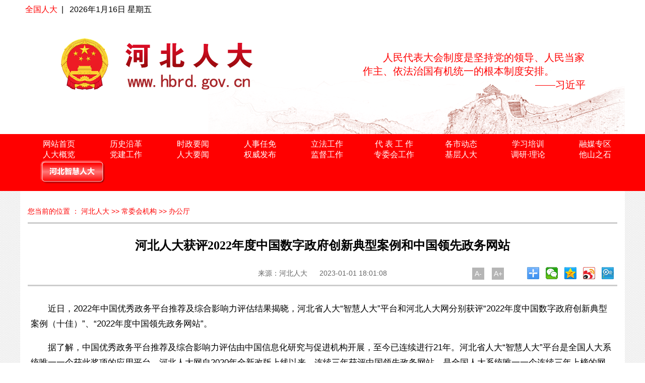

--- FILE ---
content_type: text/html
request_url: http://www.hbrd.gov.cn/system/2023/01/01/101082572.shtml
body_size: 5253
content:
<!DOCTYPE html>
<html xmlns="//www.w3.org/1999/xhtml">
<head>

    <meta name="Keywords" content=",河北省人大,河北省人大常委会,人大代表" />
    <meta name="Description" content="" />
    <meta http-equiv="Content-Type" content="text/html; charset=utf-8" />
    <meta name="viewport" content="width=device-width, minimum-scale=1.0, maximum-scale=1.0, user-scalable=no,initial-scale=1, ">
    <meta http-equiv="x-ua-compatible" content="IE=EmulateIE8">
    <title>办公厅_河北省人民代表大会常务委员会</title>
<!--tiaozhuan begin  -->
<script type="text/javascript">
disUrl="";
if (disUrl!="")
window.location.href=disUrl;
</script>
<!--tiaozhuan end -->
    <style>
        @media screen and (max-width: 640px) {
            .m_top,.head_top {
                display: none;
            }
        }
    </style>
</head>
<body>

<link href="https://www.gov.cn/images/trs_favicon.ico" rel="shortcut icon" type="image/x-icon">
<link rel="stylesheet" href="//www.hbrd.gov.cn/css/style2020.css">
<script src="//www.hbrd.gov.cn/js/jquery.1.9.1.js"></script>
<!--主体-->
<div class="head_bg">
  <div class="head_top">
    <div class="headerTopLeft"> <span class="link"> <a href="//www.npc.gov.cn/" target="_blank">全国人大</a></span>&nbsp;&nbsp;|&nbsp;&nbsp; <span>
      <script type="text/javascript" language="JavaScript">
                    function CalConv() {
                        today = new Date();
                        var showYear = 0;
                        if (today.getYear() < 1900) {
                            showYear = today.getYear() + 1900;
                        } else {
                            showYear = today.getYear();
                        }

                        function initArray() {
                            this.length = initArray.arguments.length
                            for (var i = 0; i < this.length; i++)
                                this[i + 1] = initArray.arguments[i]
                        }
                        var d = new initArray("星期日", "星期一", "星期二", "星期三", "星期四", "星期五", "星期六");

                        document.write("", showYear, "年", today.getMonth() + 1, "月", today.getDate(), "日&nbsp;", d[today.getDay() + 1], "");

                        return 0;
                    }
                    CalConv()
                </script>
      </span> </div>
  </div>
  <div class="head_bgs">
    <div class="logo"> <img src="/images/logo.png" /> </div>
    <div class="head_rt">
      <div class="head_rt_top"> 人民代表大会制度是坚持党的领导、人民当家作主、依法治国有机统一的根本制度安排。 </div>
      <div class="head_rt_bom"> ——习近平 </div>
    </div>
  </div>
</div>
<div class="menu_bg">
  <div class="menu">
    <ul class="top" style="margin-left:10px;">
      <li style="border:0"> <a href="//www.hbrd.gov.cn" target="_blank">网站首页</a><br />
        <a href="//www.hbrd.gov.cn/rdgl/" target="_blank">人大概览</a></li>
      <li><span style="color:#FFFFFF; font-size:16px;">历史沿革</span><br />
        <a href="//www.hbrd.gov.cn/djgz/index.shtml" target="_blank">党建工作</a> </li>
      <li> <a href="//www.hbrd.gov.cn/xwzx/szyw/" target="_blank">时政要闻</a><br />
        <a href="//www.hbrd.gov.cn/xwzx/rdyw/" target="_blank">人大要闻</a> </li>
      <li> <a href="//www.hbrd.gov.cn/qwfb/xjrm/index.shtml" target="_blank">人事任免</a><br />
        <a href="//www.hbrd.gov.cn/qwfb/index.shtml" target="_blank">权威发布</a> </li>
      <li> <a href="//www.hbrd.gov.cn/lfgz/" target="_blank">立法工作</a><br />
        <a href="//www.hbrd.gov.cn/jdgz/" target="_blank">监督工作</a> </li>
      <li> <a href="//www.hbrd.gov.cn/dbgz/" target="_blank">代 表 工 作</a><br />
        <a href="//www.hbrd.gov.cn/zwh/index.shtml" target="_blank">专委会工作</a> </li>
      <li> <a href="//www.hbrd.gov.cn/sxrd/index.shtml" target="_blank">各市动态</a><br />
        <a href="//www.hbrd.gov.cn/jcrd/index.shtml" target="_blank">基层人大</a> </li>
      <li> <a href="//www.hbrd.gov.cn/xxpx/index.shtml" target="_blank">学习培训</a><br />
        <a href="//www.hbrd.gov.cn/llyj/" target="_blank">调研·理论</a></li>
      <li style="border:0"><a href="//www.hbrd.gov.cn/xwzx/hw/" target="_blank">融媒专区</a> <br />
        <a href="//www.hbrd.gov.cn/sjjl/" target="_blank">他山之石</a> </li>
      <li style="margin-left:10px;"><a href="//10.242.251.203:8081/sso-server/login.html" target="_blank"><img src="//www.hbrd.gov.cn/images/zhrd.png"></a></li>
    </ul>
  </div>
</div>


    <!--主体-->
    <div class="centent_bg">
        <div class="centent">
            <div class="main">
                <div class="m_top" style="border:0">
                    <span>
您当前的位置 ： <a href=//www.hbrd.gov.cn/index.shtml>河北人大</a> &gt;&gt; <a href=//www.hbrd.gov.cn/cwhjg/index.shtml>常委会机构</a> &gt;&gt; <a href=//www.hbrd.gov.cn/cwhjg/bgt/index.shtml>办公厅</a>                    </span>
                </div>
                <div class="m_ct">
                    <div class="boder ccc"></div>
                    <div class="title">河北人大获评2022年度中国数字政府创新典型案例和中国领先政务网站</div>
                    <div class="infobox">
                        <div class="info">
                            <span class="ly">来源：河北人大</span>
                            <span class="date">2023-01-01 18:01:08</span>
                        </div>
                        <div class="infobox_rt">
                            <span class="font">
                                <a href="javascript:void(0);">A-</a>
                                <a href="javascript:void(0);">A+</a>
                            </span>

                            <div class="fenxiang bdsharebuttonbox" data-bd-bind="1569570937409">
                                <a href="#" class="bds_more" data-cmd="more"></a>
                                <a href="#" class="bds_weixin" data-cmd="weixin" title="分享到微信"></a>
                                <a href="#" class="bds_qzone" data-cmd="qzone" title="分享到QQ空间"></a>
                                <a href="#" class="bds_tsina" data-cmd="tsina" title="分享到新浪微博"></a>
                                <a href="#" class="bds_tqq" data-cmd="tqq" title="分享到腾讯微博"></a>
                                <script>
                                    window._bd_share_config = {
                                        "common": { "bdSnsKey": {}, "bdText": "", "bdMini": "1", "bdMiniList": false, "bdPic": "", "bdStyle": "0", "bdSize": "24" }, "share": {}, "image": { "viewList": ["weixin", "qzone", "tsina", "tqq"], "viewText": "分享到：", "viewSize": "24" }, "selectShare": { "bdContainerClass": null, "bdSelectMiniList": ["weixin", "qzone", "tsina", "tqq"] }
                                    };
                                    with (document) 0[(getElementsByTagName('head')[0] || body).appendChild(createElement('script')).src = '//bdimg.share.baidu.com/static/api/js/share.js?v=89860593.js?cdnversion=' + ~(-new Date() / 36e5)];
                                </script>

                            </div>
                        </div>
                    </div>

                    <div class="boder ccc"></div>
                    <div class="m_ct_txt">
                        <p style="text-indent:2em;text-align:justified">近日，2022年中国优秀政务平台推荐及综合影响力评估结果揭晓，河北省人大&ldquo;智慧人大&rdquo;平台和河北人大网分别获评&ldquo;2022年度中国数字政府创新典型案例（十佳）&rdquo;、&ldquo;2022年度中国领先政务网站&rdquo;。</p>

<p style="text-indent:2em;text-align:justified">据了解，中国优秀政务平台推荐及综合影响力评估由中国信息化研究与促进机构开展，至今已连续进行21年。河北省人大&ldquo;智慧人大&rdquo;平台是全国人大系统唯一一个获此奖项的应用平台。河北人大网自2020年全新改版上线以来，连续三年获评中国领先政务网站，是全国人大系统唯一一个连续三年上榜的网站。</p>

<center><!-- image template start -->
<div align="center"><img border="0" src="//pic1.hebccw.cn/003/032/343/00303234388_i1000800000800a0_3ef4c98c.jpg" /></div>
<!-- image template end--><!-- image template start -->

<div align="center"><img border="0" src="//pic1.hebccw.cn/003/032/343/00303234389_i1000800000800a0_e194bba4.jpg" /></div>
<!-- image template end--></center>

<p style="text-indent:2em;text-align:justified">近年来，省人大常委会党组把握时代脉搏，抢抓历史机遇，谋篇布局，围绕人大立法、监督、代表履职和综合服务保障四项重点内容，全力打造具有河北特色、紧贴职能需求、功能完备的河北&ldquo;智慧人大&rdquo;体系。智慧立法平台以智能比对赋能立法工作，备案审查平台、预算联网监督系统实现省市县三级系统全覆盖，选民登记系统实现全省选民的统一管理，代表履职服务平台实现代表建议办理&ldquo;一网通办&rdquo;，司法监督平台实现司法监督电子化、网络化，网上信访平台拓宽民意诉求渠道，固定资产管理子系统实现机关资产动态化管理，智能公文收发系统、电子档案系统实现公文的全电子化流程，会议电子化阅文、会议服务平台、省市县三级云视频会议系统的上线应用，助力绿色环保、节约型机关建设。平台自建成以来，为人大代表依法履职提供了体系化、智能化、便捷化的服务，为社会公众了解人大工作、表达意见需求开辟了全新的窗口。</p>

<p style="text-indent:2em;text-align:justified">河北人大网自全新改版上线后不断完善WAP版网站、PC端网站架构模式和整体页面改版，运用图文、微视频、H5等不同表现形式，满足人民群众多样化、个性化的信息服务需求。据统计，网站日均点击量5.3万，年度点击率由之前页面点击量PV740万，IP访问量237万增加至目前页面点击量PV2000万，IP访问量达到711万。网站承担起舆论导向、信息发布、服务平台、联系渠道四个主要功能，突出人大特色、专注人大制度，其综合影响力、网民关注度持续增强，是地方人大网站建设、管理和运营的典范。</p>

<p style="text-indent:2em;text-align:justified">下一步，河北人大将继续发挥门户网站的正面宣传引导作用，讲好人大故事、传播人大声音，围绕推进&ldquo;智慧人大&rdquo;深入应用这条主线，推动已建和新建业务系统的深度应用，让数据真正流转起来，为提高立法质量和监督实效、充分发挥代表作用提供高效服务。</p>
 
                    </div>
                    <div class="m_ct_bottom">
                        <div class="zrbj"><strong>责任编辑</strong>：赵文强</div>

                    </div>
                </div>

                <div class="relnews">
                    <div class="relnews_tl">
                        <span>相关新闻</span>
                    </div>
                    <ul>
                    </ul>
                </div>
            </div>
        </div>
    </div>

<div class="bottom_bg">
  <div class="bottom">
    <div class="bottom600">
      <div class="xiaob"> <span id="_ideConac"> <a href="//bszs.conac.cn/sitename?method=show&amp;id=0DAD4743C6F85D51E053012819ACC93A" target="_blank"> <img id="imgConac" vspace="0" hspace="0" border="0" src="//dcs.conac.cn/image/red.png" data-bd-imgshare-binded="1"> </a> </span>
        <script src="//dcs.conac.cn/js/05/000/0000/40683573/CA050000000406835730001.js" type="text/javascript"></script>
        <span id="_ideConac"></span> </div>
      <div class="xinxi"> Copyright&nbsp;&nbsp;©&nbsp;&nbsp;2011-2024&nbsp;&nbsp;河北人大&nbsp;版权所有&nbsp;&nbsp;&nbsp;<a href="//www.hbrd.gov.cn/wap.shtml"><img src="//www.hbrd.gov.cn/images/sj.png">&nbsp;WAP版网站</a>
        <div style="margin:10px 0">河北省人民代表大会常务委员会主办</div>
        <div style="margin:10px 0"><a href="//www.hbrd.gov.cn/wzdt/index.shtml">网站地图</a>&nbsp;&nbsp;<a href="https://beian.miit.gov.cn/">冀ICP备09023088号-1</a>&nbsp;&nbsp;技术支持：<a href="//www.hebei.com.cn" target="_blank">长城新媒体集团</a></div>
      </div>
	  <div style="width:78px; float:right; margin-top:20px;">
	  <img src="//pic1.hebccw.cn/003/024/066/00302406600_74b42720.png">
	  </div>
      <div class="clear"></div>
    </div>
  </div>
</div>
<!-- 数据统计  开始 --><script src="//www.hebccw.cn/cms_sys/online_calc.js?ver=1"></script><!-- 数据统计 结束 -->

    <script>
        $(function () {
            //字体大小
            $('.infobox_rt .font a').click(function (e) {
                var fontSize = $('.m_ct_txt p').css("font-size");
                var index = $(this).index();
                if (index == 0) {
                    fontSize = parseInt(fontSize.substr(0, 2)) - 2;
                    if (fontSize < 12) {
                        fontSize = 12;
                    }
                } else {
                    fontSize = parseInt(fontSize.substr(0, 2)) + 2;
                    if (fontSize > 25) {
                        fontSize = 25;
                    }
                }
                $(".m_ct_txt p").css({ "font-size": fontSize + "px" });

            });
        })
    </script>
</body>
</html>
<!--ecms sync check [sync_thread_id="a68f6e271be0d23e820cf6e61402aa0b" sync_date="2025-03-22 14:42:54" check_sum="a68f6e271be0d23e820cf6e61402aa0b  signature="#$enorth_signature_value$#"]-->

--- FILE ---
content_type: text/css
request_url: http://www.hbrd.gov.cn/css/style2020.css
body_size: 6451
content:
body {
	overflow-x: hidden;
	min-width: 1200px
}
body, div, address, blockquote, iframe, ul, ol, dl, dt, dd, li, dl, h1, h2, h3, h4, h5, h6, p, pre, table, caption, th, td, form, legend, fieldset, input, button, select, textarea {
	margin: 0;
	padding: 0;
	font-weight: normal;
	font-style: normal;
	font-size: 100%;
	font-family: "微软雅黑", "宋体", Arial, Helvetica, sans-serif;
	font-size: 17px;
}
ol, ul, li {
	list-style: none;
}
a {
	color: #454343;
	text-decoration: none;
	cursor:pointer;
}
a:hover {
	text-decoration: none;
	color: #d3000f;
}
img {
	border:0;
}
/*公用*/
.div1200 {
	margin-bottom: 20px;
	overflow: hidden;
	zoom:1;
}
.black04 {
	color: #b5b6b8;
}
.black {
	color: #454343;
}
.f14 {
	font-size: 14px;
}
.f18 {
	font-size: 18px;
}
.f28 {
	font-size: 28px;
}
.f22 {
	font-size: 22px;
}
.b {
	font-weight: bold;
}
.bla20 {
    height: 20px;
    line-height: 20px;
    font-size: 1px;
    clear: both;
    width: 100%;
    visibility: hidden;
    overflow: hidden;
}
.bla10 {
    height: 10px;
    line-height: 10px;
    font-size: 1px;
    clear: both;
    width: 100%;
    visibility: hidden;
    overflow: hidden;
}
.head_bg {
	width: 100%;
}
.head_top{
    width: 1200px;
    height: 36px;
    margin: 0 auto;
    line-height: 38px;
}
.headerTopLeft{
    font-size: 16px;
    float:left;
    margin-left: 10px;
}
.headerTopLeft .link a{
   color:red;
}
.head_bgs {
	width: 1200px;
	height: 230px;
	margin: 0 auto;
	background: url(../images/head_bg.png) no-repeat;
	background-position:bottom right;
}
.logo {
	float:left;
	height: 100%;
    text-align: center;
}
.logo img {
	vertical-align: middle;
	margin-left: -180px;
	margin-top: 40px;
}
.head_rt {
	width: 450px;
	float: right;
	margin-top: 55px;
	margin-right: 60px;
	padding: 10px;
	color: red;
	font-size: 19px;
}
.head_rt_top {
	text-align: left;
	text-indent: 2em;
	font-size:20px;
}
.head_rt_bom {
	text-align: right;
	margin-right: 8px;
	font-size:20px;
}
/*菜单*/
.menu_bg {
	width: 100%;
	background-color: red;
	overflow: hidden;
}
.menu {
	width: 1200px;
	margin: 10px auto;
	overflow: hidden;
}
.menu_lt {
	height:50px;
	width: 80px;
	float:left;
	text-align:center;
	line-height:50px;
	color:#fff;
	margin-left: 80px;
}
.menu ul.top {
	width:100%;
	white-space: nowrap;
}
.menu ul.top>li {
	float: left;
	display: block;
	text-align: center;
        width: 133px;
}
.menu a {
	font-size: 16px;
	text-align: center;
	padding: 0 20px;
	color:#fff;
}
.menu a:hover {
	text-decoration:underline;
}
/*底部*/
.bottom_bg {
	width: 100%;
	height: 140px;
	background:url(../images/bottom_bg.jpg);
}
.bottom {
	width: 1200px;
	margin: 0 auto;
	color: #fff;
}
.bottom a {
	color: #fff;
}
.bottom600 {
	width: 700px;
	margin: 0 auto;
}
.xiaob {
	width: 80px;
	float: left;
	margin-top: 20px;
}
.xinxi {
	width: 520px;
	float: left;
	text-align: center;
	margin-top: 15px;
}
/*主体*/
.centent_bg {
	width: 100%;
	background:url(../images/ct_bg_x.png);
}
.centent {
	width: 1170px;
	margin: 0 auto;
	overflow: hidden;
	padding: 0 15px;
	background-color:#fff;
}
/*头条*/
.toutiao {
	border:1px solid #dddddd;
	position:relative;
	margin-top: 10px;
}
.toutiao .more {
	position: absolute;
	right: 10px;
	bottom: 15px;
}
.toutiao .more a {
	color:#d3000f;
}
.toutiao ul {
	margin: 20px 0 10px 0;
	text-align: center;
}
.toutiao ul li {
	margin: 0px auto;
	padding: 0px 20px 0 10px;
	width: auto;
	height: 30px;
	line-height: 30px;
	margin-right:40px;
	font-family: "微软雅黑", "宋体";
	text-decoration: none;
	text-align: center;
	font-weight: normal;
	white-space: nowrap;
	overflow: hidden;
	text-overflow: ellipsis;
}
.toutiao ul li a {
	text-decoration: none;
	color:#d3000f;
}
.toutiao ul li a:hover {
	text-decoration: underline;
}
.toutiao ul li.bt28 {
	margin: 10px auto;
	height: 48px;
	line-height: 48px;
	font-size: 32px;
	text-align: center;
	font-weight: bold;
	display: block;
}
/*模块公共*/
.columnlist {
	width: 380px;
	float:left;
}
.list_tl {
	width:100%;
	background:#fff;
	padding:0px;
	position:relative;
}
.list_tl ul {
	height:36px;
	border-bottom: 2px solid #c80203;
}
.list_tl ul li {
	float:left;
	height:36px;
	margin-right: 20px;
	text-align:center;
	font-size:20px;
	font-weight:bold;
	cursor:pointer;
	text-decoration: none;
}
.list_tl ul li.on {
	color:#d3000f;
	background:url(../images/title_bottom_ico.png) bottom no-repeat;
	border-bottom: 2px solid #c80203;
}
.list_tl ul li.on a {
	color:#d3000f;
}
.list_tl .more {
	float: right;
	margin-top: 10px;
	margin-right:10px;
	position: absolute;
	right: 0;
	bottom: 10px;
}
.list_bt {
	position: absolute;
	right: 100px;
	bottom: 10px;
}
.list_bt a {
	color:red;
}
.scroll_h {
	position: absolute;
	width: 140px;
	margin: 0 auto;
	background: none;
	top: 0;
}
.scroll_h .boxcxscroll {
	overflow: hidden;
	position: relative;
	width: 140px;
	margin: 0 auto;
	padding: 0px;
}
.scroll_h .list {
	overflow: hidden;
	width: 9999px;
	background: none;
}
.scroll_h .list li {
	float: left;
	width: 130px;
	margin: 0 auto;
	padding: 0 5px;
	white-space: normal;
	text-align: center;
	position: relative;
}
.scroll_h .list li img {
	width: 130px;
	height: 30px;
}
.bd_tl {
	overflow:hidden;
	/*height:50px;*/
    margin:20px 2px;
}
/*.bd_tl ul{
    margin:0 5px;
}*/
.bd_tl ul li {
	float: left;
	width: 130px;
	text-align: center;
	background-color: #efefef;
	line-height: 35px;
	margin-left: 3px;
	font-weight: bold;
}
/*.bd_tl ul li a{
    display: block;
    margin-top: 15px;
}*/
.bd_tl ul li.on {
	background-color:#fd4d01;
}
.bd_tl ul li.on a {
	color:#fff;
	text-decoration: none;
}
.list_bd {
	margin: 0 5px;
	margin-top: 10px;
}
.list_bd ul {
	zoom:1;
	display:none;
}
.list_bd ul.active {
	display:block;
}
.list_bd ul li {
	font-family: "微软雅黑";
	white-space: nowrap;
	overflow: hidden;
	text-overflow: ellipsis;
	background:url(../images/list_ico_d.png) left no-repeat;
	padding-left: 15px;
	line-height: 39px;
}
/*.list_bd ul li span{
   font:6px Tahoma,Helvetica,arial,sans-serif
}*/
.list_bd ul li a {
	color: #454343;
}
.list_bd ul li a:hover {
	color: #d3000f;
	text-decoration:none;
}
.list_bd ul li.li_pic {
	margin-top: 0;
	line-height: inherit;
	background:none;
	padding-left:0;
}
.list_bd ul li.li_pic .leftpic {
	float: left;
}
.list_bd ul li.li_pic img {
	width: 190px;
	height: 110px;
}
.list_bd ul li.li_pic .righttxt {
	width: 330px;
	height: 114px;
	float: right;
	margin-right:10px;
}
.list_bd ul li.li_pic .righttxt .title {
	text-align:center;
	font-weight: bold;
	overflow:hidden;
}
.list_bd ul li.li_pic .righttxt p {
	display:block;
	white-space: initial;
	text-indent: 2em;
	margin-top: 10px;
	line-height: 24px;
	font-weight: 300;
	font-size:15px;
}
.list_bd ul li.li_pic .righttxt p a {
	color:#d3000f;
}
.newslist_gc {
	margin-top:0px;
}
.newslist_gc ul {
	zoom:1;
	line-height: 39px;
	margin: 0 5px;
	display:none;
}
.newslist_gc ul.active {
	display:block;
}
.newslist_gc ul li {
	font-family: "微软雅黑";
	white-space: nowrap;
	overflow: hidden;
	text-overflow: ellipsis;
	background:url(../images/list_ico_d.png) left no-repeat;
	padding-left: 15px;
	font-family: "微软雅黑";
	overflow: hidden;
	line-height: 40px;
	background:url(../images/list_ico.png)left no-repeat, url(../images/list_new.png)right no-repeat;
	padding:0 30px 0 10px;
	font-weight: bold;
}
.newslist_gc ul li a {
	color: #d3000f;
}
/*模块公共--备用*/
.list_tl_b ul {
	border-bottom: 1px solid #c9c9c9;
	height: 37px;
}
/*新闻-轮播图*/
.newspic {
	width: 660px;
	float: left;
}
/*要闻*/
.newslist {
	float:right;
	width:490px
}
.newslist .newslist_tl {
	width:100%;
	height:37px;
	background:#fff;
	padding:0px;
	position:relative;
	line-height:39px;
	border-bottom:2px solid #c80203;
	background:url(../images/title_ico.png) left no-repeat;
	margin-top: -10px
}
.newslist .newslist_tl ul {
	margin-left: 30px;
}
.newslist .newslist_tl ul li {
	float:left;
	height:33px;
	padding-right:20px;
	text-align:center;
	font-size:20px;
	font-weight:bold;
	cursor:pointer;
	text-decoration: none;
	cursor:pointer;
}
.newslist .newslist_tl ul li.on {
	color:#d3000f;
}
.newslist .newslist_tl ul li.on a {
	color:#d3000f;
	text-decoration: none;
}
.newslist .newslist_tl .more {
	float: right;
	margin-top: 0px;
	font-size:14px;
}
.newslist_bd {
	margin-top:10px;
}
.newslist_bd ul {
	zoom:1;
	line-height: 39px;
	margin: 0 5px;
	display:none;
}
.newslist_bd ul.active {
	display:block;
}
.newslist_bd ul li {
	font-family: "微软雅黑";
	white-space: nowrap;
	overflow: hidden;
	text-overflow: ellipsis;
	line-height: 40px;
	background:url(../images/list_ico.png)left no-repeat;
	padding:0 30px 0 10px;
	font-size: 18px;
}
.newslist_bd ul li.icon {
	background:url(../images/list_ico.png)left no-repeat, url(../images/list_new.png)right no-repeat;
}
.newslist_bd ul.rdyw li {
	font-family: "微软雅黑";
	white-space: nowrap;
	overflow: hidden;
	text-overflow: ellipsis;
	padding:0 0 0 10px;
	line-height: 40px;
	background:url(../images/list_ico.png)left no-repeat;
	font-size: 18px;
}
.newslist_bd ul li a {
	color: #454343;
}
.newslist_bd ul li a:hover {
	color: #d3000f;
	text-decoration:none;
}
.newslist_bd ul.szyw li:last-child a {
	color: #d3000f;
}
.newslist_bd ul li span {
	float:right;
	color:#999999;
	font-size: 16px;
}
/*广告图  权威发布、人事任免*/
.qwfb .left {
	float:left;
	width:565px;/*height:160px;*/
}
.qwfb .right {
	float:right;
	width:565px;
	height:160px;
}
/*立法工作*/
.lfgz {
	float:left;
	width:570px;
}
.lfgz .bd_tl ul li {
	width: 136px;
}
.Search_fg {
	background-color:#f3f3f3;
	height: 50px;
	margin-top: 5px;
}
.Search_fg .tl {
	float: left;
	margin: 5px 5px 0 5px;
	line-height: 50px;
}
.searchform {
	width: 335px;
	position: relative;
	border: 1px solid #c9c9c9;
	border-radius: 5px;
	overflow: hidden;
	float:right;
	margin:8px 8px;
}
.searchform input, button {
	border: none;
	outline: none;
}
.searchform input {
	float: left;
	width:270px;
	height: 33px;
	padding-left:10px;
	font-size:12px;
}
.searchform button {
	height: 35px;
	width: 55px;
	cursor: pointer;
	margin-left: 5px;
	position: absolute;
	right: 0;
	top:-1px;
	font-size: 14px;
	background:url(../images/search_ico.png) center no-repeat;
	background-color: #ff0007;
}
/*监督工作*/
.jdgz {
	float:right;
	width:570px;
}
.jdgz .bd_tl ul li {
	width: 136px;
}
/*外链接系统*/
.wlxt {
	padding:0 20px;
	margin-bottom:20px;
}
.wlxt ul li {
	float: left;
	margin-right: 36px;
	width:255px;
	height:46px;
	line-height: 46px;
	background-color: #f3b56c;
	border-radius: 5px;
	text-align: center;
}
.wlxt ul li img {
	margin-right:10px;
	vertical-align:middle;
}
.wlxt ul li a {
	color:#fff;
}
.wlxt ul li a:hover {
	text-decoration:underline;
}
.jdgz_bottom {
	padding: 0 20px;
}
.jdgz_bottom ul li {
	float: left;
	margin-right:16px;
	border-radius: 5px;
	width: 175px;
	line-height: 42px;
	text-align: center;
}
.jdgz_bottom ul li img {
	margin-right:5px;
	vertical-align:middle;
}
.jdgz_bottom ul li a {
	color:#fff;
}
.jdgz_bottom ul li a:hover {
	text-decoration:underline;
}
.jdgz_bottom ul li.basc {
	background-color: #f88081;
}
.jdgz_bottom ul li.dffg {
	background-color: #ac927e;
}
.jdgz_bottom ul li.jgbg {
	background-color: #6ca3f3;
}
/*代表工作*/
.dbgz {
	float:left;
	width:570px;
}
.dbgz .bd_tl ul li {
	width: 136px;
}
/*专委会动态*/
.zwhdt {
	float:right;
	width:570px;
}
.zwhdt .bd_tl ul li {
	width: auto;
	padding: 0 19px;
	font-size: 13px;
	margin-bottom: 2px;
}
/*图片新闻*/
.ul_tl {
	position: relative;
}
.ul_tl ul {
	width: 1130px;
	height: 40px;
	margin: 0 auto;
	margin-bottom: -5px;
	margin-left:-30px;
}
.ul_tl ul li {
	float:left;
	height: 27px;
	line-height: 27px;
	text-align:center;
	font-size:20px;
	font-weight:bold;
	cursor:pointer;
	text-decoration: none;
	border-right:1px solid #c9c9c9;
}
.ul_tl ul li.on a {
	color:#d3000f;
	border-bottom:5px solid #d3000f
}
.ul_tl li a {
	margin: 0 30px;
	display: block;
	padding-bottom: 8px;
}
.ul_tl .more {
	float: right;
	margin-top: 10px;
	margin-right:10px;
	position: absolute;
	right: 0;
	bottom: 10px;
}
.bd_pic_list {
	border: 5px solid #eaeaea;
	background-color: #fff;
	overflow: hidden;
}
.ztzlname {
	width: 48px;
	height: 112px;
	padding: 3px;
	float: left;
}
/*.ztzlnr {
    overflow: hidden;
}*/
.scroll_horizontal {
	position:relative;
	width: 1140px;
	margin: 0 auto;
	background: none;
	padding: 18px 0;
	display:none;
}
.scroll_horizontal.active {
	display:block;
}
.scroll_horizontal .boxcxscroll {
	overflow:hidden;
	position:relative;
	width:1080px;
	margin:0 auto;
	padding: 0px;
}
.scroll_horizontal .list {
	overflow:hidden;
	width:9999px;
	background: none;
}
.scroll_horizontal .list li {
	float: left;
	width: 205px;
	margin:0 auto;
	padding: 0 5px;
	white-space: normal;
	text-align: center;
	position: relative;
}
.scroll_horizontal .list li img {
	width: 205px;
	height: 148px;
}
.scroll_horizontal .list li div {
	height: 30px;
	line-height: 30px;
	position: absolute;
	bottom: 4px;
	background: url(../images/blakbg.png);
	text-align: center;
	color: #fff;
	font-size: 14px;
	width: 205px;
}
.scroll_horizontal .prev, .scroll_horizontal .next {
	position:absolute;
	top:50%;
	margin-top:-16px;
	width:16px;
	height:32px;
	background-image:url(../images/gdlr.png);
	background-repeat:no-repeat;
	font:0/0 Arial;
	cursor:pointer;
	-webkit-transition:all 0.5s;
}
.scroll_horizontal .prev {
	left:5px;
	background-position:0 0;
}
.scroll_horizontal .next {
	right:5px;
	background-position:-23px 0;
}
/*专题专栏*/
.ztzl .bd_pic_list {
	border: 8px solid #eaeaea;
}
.ztzl .bd_pic_list .scroll_horizontal {
	width: 1076px;
	float: right;
	margin-right: 12px;
}
.ztzl .bd_pic_list .scroll_horizontal .boxcxscroll {
	width:1010px;
}
.ztzl .bd_pic_list .scroll_horizontal .list li {
	width: 325px;
	padding: 0 5px;
}
.ztzl .bd_pic_list .list li img {
	width: 325px;
	height: 80px;
}
/*底部按钮链接*/

.dblj {
	border: 5px solid #eaeaea;
	overflow: hidden;
	padding:0 10px
}
.dblj_row_1 {
	margin-top:20px;
	overflow:hidden;
}
.dblj_row_1 ul li {
	float: left;
	margin-right:15px;
	width:195px;
	height:47px;
	line-height: 47px;
	background-color:#eaeaea;
	text-align: center;
}
.dblj_row_1 ul li img {
	vertical-align: middle;
}
.dblj_row_2 {
	margin-top:20px;
	overflow:hidden;
}
.dblj_row_2 ul li {
	float: left;
	margin-right:3px;
	width:160px;
	height:47px;
	line-height: 50px;
}
.dblj_row_2 ul li img {
	width: 160px;
	height: 47px;
}
.dblj_row_3 {
	margin:20px 0;
	overflow:hidden;
}
.lj_sel {
	/*width: 260px;*/
    float: left;
	margin-right: 40px;
}
.bor2 {
	border: #a1a0a0 1px solid;
	width: 255px;
	height: 26px;
	font-size: 14px;
}
.gcgz {
	height: 30px;
	line-height: 30px;
	width:475px;
	float:right;
	margin-right:10px;
}
.gcgz_list {
	overflow: hidden;
	width: 100%;
	height: 25px;
	position: relative;
	/*float:left;*/
    left: 0;
}
.gcgz_list ul {
	position: absolute;
	left: 0;
	margin:0;
}
.gcgz_list ul li {
	float: left;
	padding: 0 15px;
	overflow: hidden;
	font-size:18px;/*width: 220px;*/
}
.gcgz_list ul li a {
	color:red;
}
/*概览页-综合*/
.main {
	width: 100%;
	margin: 20px 0;
	overflow: hidden;
}
.m_list{
    width:820px;
    float:left;
}
.m_top {
	height: 40px;
	line-height: 40px;
	color:red;
	border-bottom: #ccc solid 1px;
    font-size: 14px;
    overflow: hidden;
}
.m_top a {
	color:red;
}
.m_top_tl {
	height: 40px;
	line-height: 40px;
	color:#e92d22;
	font-weight: bold;
	border-bottom: 1px solid #d22700;
}
.boder {
	height:3px;
	background-color:#d22700;
	margin-top:2px;
}
.ccc {
	background-color:#ccc;
}
.list_com {
	border-bottom: 1px dotted #cccccc;
	margin-bottom:10px;
}
.list_com_tl {
	height: 40px;
	line-height: 40px;
}
.list_com_tl div {
	width: 100px;
	float: left;
	margin-left: 5px;
	font-size: 14px;
	border-bottom: 2px solid #d22700;
	text-align: center;
}
.list_com_tl a {
	color:red;
}
.list_com_tl a:hover {
	text-decoration: underline;
}
.list_com>ul {
	list-style-type: none;

	padding: 0px;
	margin:20px 10px 10px 10px;
}
.list_com>ul li {
	height:32px;
	line-height: 32px;
	padding-left: 15px;
	background: url(../images/list_ico_d.png) left no-repeat;
}
.list_com>ul li a {
	color: #000;
	float:left;
}
.list_com>ul li a:hover {
	text-decoration: underline;
}
.list_com>ul li span {
	float:right;
	color:#999999;
	font-size: 16px;
}
/*一般概览页*/
.m_list>ul {
	list-style-type: none;
	padding: 0px;
	margin: 10px;
    overflow:hidden;
}
.m_list>ul li {
	height:32px;
	line-height: 32px;
	padding-left: 15px;
	background: url(../images/list_ico_d.png) left no-repeat;
}
.m_list>ul li a {
	color: #000;
	float:left;
}
.m_list>ul li a:hover {
	text-decoration: underline;
}
.m_list>ul li span {
	float:right;
	color:#999999;
	font-size: 16px;
}
.ct_page {
	text-align:center;
	font-size:14px;
	height: 30px;
	margin: 20px 30px;
	color: #000;
}
/*一般概览页---图片*/
.m_list_pic{
    width:820px;
    float:left;
}
.m_list_pic>ul{
    list-style-type: none;
    padding: 0px;
    overflow: hidden;
}
.m_list_pic>ul li{
    float: left;
    height: 210px;
    width: 197px;
    margin:0 4px;
    margin-top: 15px;
    background-color: #ECEDF1;
}
/*.pic_all {
    height: 200px;
    width: 187px;
    margin-left: 8px;
    margin-top: 15px;
    background-color: #ECEDF1;
}*/
.pic_small {
    display: inline;
    float: left;
    width:183px;
    height:116px;
    margin-left: 5px;
    margin-top: 5px;
    background-color: #ECEDF1;
    border: 2px solid #E3E2E8;
}
.pic_small a img{
    width:183px;
    height:132px;
}
.pic_txt {
    display: inline;
    float: left;
    width: 177px;
    margin-left: 10px;
    margin-top: 20px;
    font-size: 12px;
    line-height: 18px;
    font-weight: normal;
    color: #002CA6;
}
.pic_txt a {
	font-size: 12px;
	font-weight: normal;
	color: #002CA6;
}
.pic_txt a:hover {
	font-size: 12px;
	font-weight: normal;
	color: #ff0000;
}
.pic_time {
	display: inline;
	float: left;
	width: 172px;
	margin-left: 10px;
	margin-top: 3px;
	font-size: 12px;
	font-weight: normal;
	color: #474342;
}
/*概览页右侧*/
.m_rt {
	width:320px;
	float:right;
}
.cn_ng_bg {
	text-align: left;
	border: #cecece solid 1px;
}
.cn_ng {
	width: 290px;
	margin: 20px auto;
}
.cn_ng .lan1 {
	width: 290px;
	height: 55px;
	line-height: 55px;
	text-align: center;
	font-size: 20px;
	font-weight: bold;
	color: #fff;
	font-family: "Microsoft YaHei";
	background: #ff9e23;
}
.cn_ng .lan2 {
	width: 290px;
	text-align: center;
	background: #ffe7c9;
	margin: 0 auto;
}
.cn_ng .lan2 .h-1 {
	width: 250px;
	text-align: center;
	height: 55px;
	line-height: 55px;
	border-bottom: #ff9d25 dotted 1px;
	color: #ae6100;
	font-size: 18px;
	font-weight: bold;
	font-family: "Microsoft YaHei";
	margin: 0 auto;
}
.cn_ng .lan2 .h-1 a {
	color: #ae6100;
}
.cn_ng .lan2 .h-1 a:hover {
	text-decoration: underline;
}
.pic_column {
	overflow: hidden;
	margin-top: 20px;
	border: #cecece solid 1px;
}
.pic_column .cn_hd {
	height: 25px;
	line-height: 25px;
	border-left: 5px solid red;
	margin-top:10px;
}
.pic_column .cn_hd .cn_title {
	color:#e92d24;
	margin-left: 10px;
}
.pic_column .cn_bd {
	margin: 0 auto;
	width: 290px;
}
.pic_column .cn_bd ul li {
	float: left;
	background-color: #E8E8E8;
	margin:5px 0;
}
.pic_column .cn_bd .pic {
	width: 290px;
	height: 70px;
}
/*稿件页*/
.m_ct {
	/*width:1100px;*/
    margin:0 auto;
	overflow: hidden;
	border-bottom: #ccc dotted 2px;
}
.m_ct .title {
	line-height: 34px;
	text-align: center;
	font-size: 24px;
	font-family: 'Microsoft Yahei';
	margin: 26px 0;
	font-weight: bold;
}
.infobox {
	line-height: 25px;
	font-size:14px;
	margin-bottom:10px;
	overflow: hidden;
	text-align:center;
	position:relative;
}
.infobox .info {
	color:#666;
	font-size:14px;
}
.infobox .info .ly {
	margin-right:20px;
}
.infobox_rt {
	position:absolute;
	right:0px;
	top:0;
}
.infobox .fenxiang {
	min-width: 120px;
	float:left;

}
.infobox .fenxiang a {
	margin: 0 6px;
}
.infobox .font {
	margin-right:30px;
	float:left;
}
.infobox .font a {
	font-size: 14px;
	font-family: 'Arial';
	color: #fff;
	display: inline-block;
	color: #fff;
	width: 24px;
	height: 24px;
	background-color:#B5B5B5;
	text-align: center;
	line-height: 24px;
	margin-right: 10px;
}
.infobox .font a:hover {
	background-color:#1E63B0;
	text-decoration:none;
}
.m_ct_txt {
	margin-top:30px;    
    padding: 0 6px;
}
/*.m_ct_txt p {
	margin: 0 10px;
}*/
.m_ct_txt p {
	line-height: 30px;
	font-weight: normal;
	color: rgb(0, 0, 0);
	margin-top: 1em;
	margin-bottom: 1em;
}
.m_ct_bottom {
	line-height: 25px;
	font-size:16px;
	margin:30px 0;
	overflow: hidden;
}
.m_ct_bottom .zrbj {
	float:right;
	min-width:120px;
	margin-right:10px;
	font-size:14px;
}
/*相关新闻*/
.relnews_tl {
	height:40px;
	line-height:40px;
}
.relnews>ul {
	list-style-type: none;
	padding: 0px;
}
.relnews>ul li {
	height:25px;
}
.relnews>ul li a {
	color: #666;
	float:left;
	font-size:14px;
}
.relnews>ul li a:hover {
	text-decoration: underline;
}

.xgnewsa{
     color: #666;
     float:left;
     font-size:14px;
}
.xgnewsa:hover{
    text-decoration: underline;
}

/*常委会组成人员*/
.rynr {
    width: 820px;
    margin: 0 auto;
    overflow: hidden;
}
.yh {
    font-family: "Microsoft Yahei",SimSun,SimHei;
}
.dname {
    width: 820px;
    margin: 0 auto;
    height: 55px;
    line-height: 55px;
    text-align: center;
    font-weight: bold;
    font-size: 30px;
    overflow: hidden;
    background: url(//www.hbrd.gov.cn/images/red1/hbrd_red_20180626_26.jpg);
    color: #fff;
}
.lmmzty {
    width: 820px;
    margin: 0 auto;
    height: 44px;
    line-height: 44px;
    text-align: center;
    font-size: 24px;
    font-weight: bold;
    color: #900;
    border-bottom: 1px dashed #ccc;
}
.zr {
    width: 125px;
    height: 185px;
    margin: 0 auto;
    overflow: hidden;
}
.zr li {
    width: 125px;
    height: 185px;
    overflow: hidden;
    text-align: center;
}
.zr li a {
    white-space: normal;
    text-align: center;
    line-height: 30px;
    font-size: 14px;
    overflow: hidden;
    color: #000;
}
.zr li a.img {
    width: 125px;
    height: 155px;
    display: block;
    overflow: hidden;
}
.zr li a.img img{width: 125px;height: 155px;}
.fzr{width: 820px;margin: 0 auto;overflow: hidden;}
.fzr li{width: 125px;height: 185px;overflow: hidden;text-align: center;float: left;margin-left: 33px;margin-top: 20px;}
.fzr li a{white-space: normal;text-align: center;line-height: 30px;font-size: 14px;overflow: hidden;color: #000}
.fzr li a.title:hover{color: #900}
.fzr li a.img{width: 125px;height: 155px;display: block;overflow: hidden;}
.fzr li a.img img{width: 125px;height: 155px;}
.wysm{width: 780px;margin: 0 auto;overflow: hidden;white-space: normal;text-align: left;font-size: 14px;color: #000}
.wynr{width: 780px;margin: 0 auto;overflow: hidden;}
.wynr li{width: 156px;float: left;height: 30px;line-height: 30px;text-align: left;font-size: 14px;color: #000}
.wynr li a{color: #000}
.wynr li a:hover{color: #900}


.rwbk{width: 640px;margin: 0 auto;overflow: hidden;}
.rwbk li{width: 640px;height: 155px;overflow: hidden;}
.rwbk li a.img{display: block;float: left;width: 125px;height: 155px;overflow: hidden;}
.rwbk li img{width: 125px;height: 155px;}
.rwbk li dl{float: right;width: 460px;}
.rwbk li dl dd{width: 460px;line-height: 36px;white-space: normal;text-indent: 2em;color: #000;font-size: 16px;overflow: hidden;padding-top:7px;}
.rwbk li dl a{color: #f00}
.ldlmmz{width: 798px;margin: 0 auto;overflow: hidden;height: 41px;background: url(//www.hbrd.gov.cn/images/red1/hbrd_red_20180626_27.png);}
.ldlmmz .lanm1{width: 136px;height: 30px;float: left;margin-left: 12px;text-align: center;font-size: 18px;font-weight: bold;overflow: hidden;line-height: 30px;}
.ldlmmz .lanm1 a{color: #fff}
.ldlmmz .gengd1{width: 60px;float: right;height: 30px;text-align: center;font-size: 13px;overflow: hidden;line-height: 30px;}
.ldlmmz .gengd1 a{color: #000}
.ldlmmz .gengd1 a:hover{color: #900}
.sjlist{width:770px;margin: 0 auto;}
.sjlist li{width: 757px;height: 29px;line-height: 29px;font-size: 15px;overflow: hidden;padding-left: 13px;}
.sjlist li span{float: right;}
.sjlist li a{color: #000}
.sjlist li a:hover{color: #900}

/*机构设置*/

.jgtp{width: 776px;margin: 0 auto;overflow: hidden;background: url(//www.hbrd.gov.cn/images/jgsz.png);height: 1172px;position: relative;}
.jgbtn1{width: 194px;height: 53px;position: absolute;left: 90px;top: 133px;}
.jgbtn1 a{display: block;width: 194px;height: 53px;}
.jgbtn2{width: 194px;height: 53px;position: absolute;left: 91px;top: 241px;}
.jgbtn2 a{display: block;width: 194px;height: 53px;}
.jgbtn3{width: 194px;height: 53px;position: absolute;left: 88px;top: 348px;}
.jgbtn3 a{display: block;width: 194px;height: 53px;}
.jgbtn4{width: 194px;height: 53px;position: absolute;left: 87px;top: 453px;}
.jgbtn4 a{display: block;width: 194px;height: 53px;}
.jgbtn5{width: 194px;height: 53px;position: absolute;left: 91px;top: 582px;}
.jgbtn5 a{display: block;width: 194px;height: 53px;}
.jgbtn6{width: 194px;height: 53px;position: absolute;left: 91px;top: 687px;}
.jgbtn6 a{display: block;width: 194px;height: 53px;}
.jgbtn7{width: 194px;height: 53px;position: absolute;left: 91px;top: 792px;}
.jgbtn7 a{display: block;width: 194px;height: 53px;}
.jgbtn8{width: 194px;height: 53px;position: absolute;left: 91px;top: 898px;}
.jgbtn8 a{display: block;width: 194px;height: 53px;}
.jgbtn9{width: 143px;height: 28px;position: absolute;left: 334px;top: 145px;}
.jgbtn9 a{display: block;width: 143px;height: 28px;}
.jgbtn10{width: 143px;height: 28px;position: absolute;left: 335px;top: 386px;}
.jgbtn10 a{display: block;width: 143px;height: 28px;}
.jgbtn11{width: 143px;height: 53px;position: absolute;left: 335px;top: 466px;}
.jgbtn11 a{display: block;width: 143px;height: 53px;}
.jgbtn12{width: 143px;height:53px;position: absolute;left: 335px;top: 571px;}
.jgbtn12 a{display: block;width: 143px;height: 28px;}
.jgbtn13{width: 143px;height: 53px;position: absolute;left: 335px;top: 667px;}
.jgbtn13 a{display: block;width: 143px;height: 53px;}
.jgbtn14{width: 143px;height: 53px;position: absolute;left: 335px;top: 741px;}
.jgbtn14 a{display: block;width: 143px;height: 28px;}
.jgbtn15{width: 143px;height: 53px;position: absolute;left: 334px;top: 823px;}
.jgbtn15 a{display: block;width: 143px;height: 53px;}
.jgbtn16{width: 143px;height: 53px;position: absolute;left: 335px;top: 896px;}
.jgbtn16 a{display: block;width: 143px;height: 53px;}
.jgbtn17{width: 143px;height: 53px;position: absolute;left: 334px;top: 978px;}
.jgbtn17 a{display: block;width: 143px;height: 53px;}
.jgbtn18{width: 143px;height: 53px;position: absolute;left: 336px;top: 1044px;}
.jgbtn18 a{display: block;width: 143px;height: 53px;}
.jgbtn20{width: 143px;height: 28px;position: absolute;left: 335px;top: 1104px;}
.jgbtn20 a{display: block;width: 143px;height: 28px;}
.jgbtn21{width: 143px;height: 28px;position: absolute;left: 335px;top: 1107px;}
.jgbtn21 a{display: block;width: 143px;height: 28px;}
.jgbtn22{width: 123px;height: 28px;position: absolute;left: 528px;top: 19px;}
.jgbtn22 a{display: block;width: 123px;height: 28px;}
.jgbtn23{width: 123px;height: 28px;position: absolute;left: 528px;top: 51px;}
.jgbtn23 a{display: block;width: 123px;height: 28px;}
.jgbtn24{width: 123px;height: 28px;position: absolute;left: 528px;top: 83px;}
.jgbtn24 a{display: block;width: 123px;height: 28px;}
.jgbtn25{width: 123px;height: 28px;position: absolute;left: 528px;top: 115px;}
.jgbtn25 a{display: block;width: 123px;height: 28px;}
.jgbtn26{width: 123px;height: 60px;position: absolute;left: 528px;top: 148px;}
.jgbtn26 a{display: block;width: 123px;height: 60px;}
.jgbtn27{width: 123px;height: 28px;position: absolute;left: 528px;top: 211px;}
.jgbtn27 a{display: block;width: 123px;height: 28px;}
.jgbtn28{width: 123px;height: 28px;position: absolute;left: 528px;top: 243px;}
.jgbtn28 a{display: block;width: 123px;height: 28px;}
.jgbtn29{width: 123px;height: 28px;position: absolute;left: 528px;top: 303px;}
.jgbtn29 a{display: block;width: 123px;height: 28px;}
.jgbtn30{width: 123px;height: 53px;position: absolute;left: 528px;top: 363px;}
.jgbtn30 a{display: block;width: 123px;height: 53px;}
.jgbtn31{width: 123px;height: 28px;position: absolute;left: 528px;top: 420px;}
.jgbtn31 a{display: block;width: 123px;height: 28px;}
.jgbtn32{width: 123px;height: 28px;position: absolute;left: 528px;top: 480px;}
.jgbtn32 a{display: block;width: 123px;height: 28px;}
.jgbtn33{width: 123px;height: 28px;position: absolute;left: 528px;top: 512px;}
.jgbtn33 a{display: block;width: 123px;height: 28px;}
.jgbtn34{width: 123px;height: 28px;position: absolute;left: 528px;top: 544px;}
.jgbtn34 a{display: block;width: 123px;height: 28px;}
.jgbtn35{width: 123px;height: 28px;position: absolute;left: 528px;top: 604px;}
.jgbtn35 a{display: block;width: 123px;height: 28px;}
.jgbtn36{width: 123px;height: 28px;position: absolute;left: 528px;top: 664px;}
.jgbtn36 a{display: block;width: 123px;height: 28px;}
.jgbtn37{width: 123px;height: 28px;position: absolute;left: 528px;top: 696px;}
.jgbtn37 a{display: block;width: 123px;height: 28px;}
.jgbtn38{width: 123px;height: 28px;position: absolute;left: 528px;top: 756px;}
.jgbtn38 a{display: block;width: 123px;height: 28px;}
.jgbtn39{width: 123px;height: 28px;position: absolute;left: 528px;top: 816px;}
.jgbtn39 a{display: block;width: 123px;height: 28px;}
.jgbtn40{width: 123px;height: 28px;position: absolute;left: 528px;top: 876px;}
.jgbtn40 a{display: block;width: 123px;height: 28px;}
.jgbtn41{width: 123px;height: 28px;position: absolute;left: 528px;top: 936px;}
.jgbtn41 a{display: block;width: 123px;height: 28px;}
.jgbtn42{width: 123px;height: 28px;position: absolute;left: 654px;top: 19px;}
.jgbtn42 a{display: block;width: 123px;height: 28px;}
.jgbtn43{width: 123px;height: 28px;position: absolute;left: 654px;top: 51px;}
.jgbtn43 a{display: block;width: 123px;height: 28px;}
.jgbtn44{width: 123px;height: 28px;position: absolute;left: 654px;top: 83px;}
.jgbtn44 a{display: block;width: 123px;height: 28px;}
.jgbtn45{width: 123px;height: 28px;position: absolute;left: 654px;top: 115px;}
.jgbtn45 a{display: block;width: 123px;height: 28px;}
.jgbtn46{width: 123px;height: 58px;position: absolute;left: 654px;top: 148px;}
.jgbtn46 a{display: block;width: 123px;height: 58px;}
.jgbtn47{width: 123px;height: 28px;position: absolute;left: 654px;top: 211px;}
.jgbtn47 a{display: block;width: 123px;height: 28px;}
.jgbtn48{width: 123px;height: 28px;position: absolute;left: 654px;top: 303px;}
.jgbtn48 a{display: block;width: 123px;height: 28px;}
.jgbtn49{width: 123px;height: 53px;position: absolute;left: 654px;top: 363px;}
.jgbtn49 a{display: block;width: 123px;height: 53px;}
.jgbtn50{width: 123px;height: 28px;position: absolute;left: 654px;top: 480px;}
.jgbtn50 a{display: block;width: 123px;height: 28px;}
.jgbtn51{width: 123px;height: 28px;position: absolute;left: 654px;top: 512px;}
.jgbtn51 a{display: block;width: 123px;height: 28px;}
.jgbtn52{width: 123px;height: 28px;position: absolute;left: 654px;top: 604px;}
.jgbtn52 a{display: block;width: 123px;height: 28px;}
.jgbtn53{width: 123px;height: 28px;position: absolute;left: 654px;top: 664px;}
.jgbtn53 a{display: block;width: 123px;height: 28px;}
.jgbtn54{width: 123px;height: 28px;position: absolute;left: 654px;top: 756px;}
.jgbtn54 a{display: block;width: 123px;height: 28px;}
.jgbtn55{width: 123px;height: 28px;position: absolute;left: 654px;top: 816px;}
.jgbtn55 a{display: block;width: 123px;height: 28px;}
.jgbtn56{width: 123px;height: 28px;position: absolute;left: 654px;top: 876px;}
.jgbtn56 a{display: block;width: 123px;height: 28px;}
.jgbtn57{width: 123px;height: 28px;position: absolute;left: 654px;top: 936px;}
.jgbtn57 a{display: block;width: 123px;height: 28px;}
.jgbtn58{width: 37px;height: 296px;position: absolute;left: 0px;top: 385px;}
.jgbtn58 a{display: block;width: 37px;height: 296px;}


@media screen and (max-width: 640px) {
    body { min-width: 100% !important;}
    .head_top,.head_rt,.menu_bg,.m_rt,.bottom_bg,.infobox_rt,.relnews{ display:none !important;}
    .head_bgs{
        width:100%;
        height:90px;
        overflow: hidden;
        background-size: 100%;
    }
    .logo img {
    vertical-align: middle;
    width: 60%;
    margin-left: 10px;
    margin-top: 20px;
    }
    .centent {width:100%;padding:0;}
    .main {width:94%;margin: 0 auto;}
    .m_list{width:100%; }
    .m_list>ul li span {display:none;}
    .list_com ul li span{display:none;}
    .m_ct { border-bottom: 0;}

    .m_ct_txt p img{height: auto !important;max-width: 100% !important;}
    .m_ct_txt img{ height: auto !important;max-width:100% !important;}
}<!--ecms sync check [sync_thread_id="a68f6e271be0d23e820cf6e61402aa0b" sync_date="2025-08-27 14:59:07" check_sum="a68f6e271be0d23e820cf6e61402aa0b  signature="#$enorth_signature_value$#"]-->